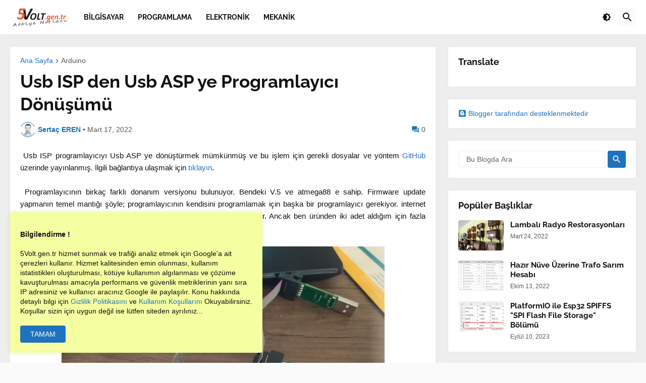

--- FILE ---
content_type: text/html; charset=UTF-8
request_url: https://www.5volt.gen.tr/b/stats?style=BLACK_TRANSPARENT&timeRange=ALL_TIME&token=APq4FmCTeBc9VdSDUfoCMuFSXY5fVL0ws5lwqKA-5ZCknOOFplXoccH17xQElAX9Yrj818_N4_xCoJSerIYLKIyN6-wLvQS0XA
body_size: 37
content:
{"total":74169,"sparklineOptions":{"backgroundColor":{"fillOpacity":0.1,"fill":"#000000"},"series":[{"areaOpacity":0.3,"color":"#202020"}]},"sparklineData":[[0,26],[1,21],[2,9],[3,7],[4,19],[5,10],[6,7],[7,37],[8,8],[9,10],[10,8],[11,24],[12,9],[13,12],[14,11],[15,13],[16,16],[17,6],[18,10],[19,99],[20,9],[21,10],[22,11],[23,11],[24,9],[25,37],[26,14],[27,50],[28,48],[29,2]],"nextTickMs":1800000}

--- FILE ---
content_type: text/html; charset=utf-8
request_url: https://www.google.com/recaptcha/api2/aframe
body_size: 266
content:
<!DOCTYPE HTML><html><head><meta http-equiv="content-type" content="text/html; charset=UTF-8"></head><body><script nonce="zfYwy72ADBubiSqKqqikCQ">/** Anti-fraud and anti-abuse applications only. See google.com/recaptcha */ try{var clients={'sodar':'https://pagead2.googlesyndication.com/pagead/sodar?'};window.addEventListener("message",function(a){try{if(a.source===window.parent){var b=JSON.parse(a.data);var c=clients[b['id']];if(c){var d=document.createElement('img');d.src=c+b['params']+'&rc='+(localStorage.getItem("rc::a")?sessionStorage.getItem("rc::b"):"");window.document.body.appendChild(d);sessionStorage.setItem("rc::e",parseInt(sessionStorage.getItem("rc::e")||0)+1);localStorage.setItem("rc::h",'1769228555510');}}}catch(b){}});window.parent.postMessage("_grecaptcha_ready", "*");}catch(b){}</script></body></html>

--- FILE ---
content_type: text/plain
request_url: https://www.google-analytics.com/j/collect?v=1&_v=j102&a=1197380804&t=pageview&_s=1&dl=https%3A%2F%2Fwww.5volt.gen.tr%2F2022%2F03%2Fusb-isp-den-usb-asp-ye-programlayc.html&ul=en-us%40posix&dt=Usb%20ISP%20den%20Usb%20ASP%20ye%20Programlay%C4%B1c%C4%B1%20D%C3%B6n%C3%BC%C5%9F%C3%BCm%C3%BC&sr=1280x720&vp=1280x720&_u=IEBAAEABAAAAACAAI~&jid=496923516&gjid=888376540&cid=1244831093.1769228553&tid=UA-223222139-1&_gid=1865728184.1769228553&_r=1&_slc=1&z=2069291254
body_size: -450
content:
2,cG-JP1JR84DCC